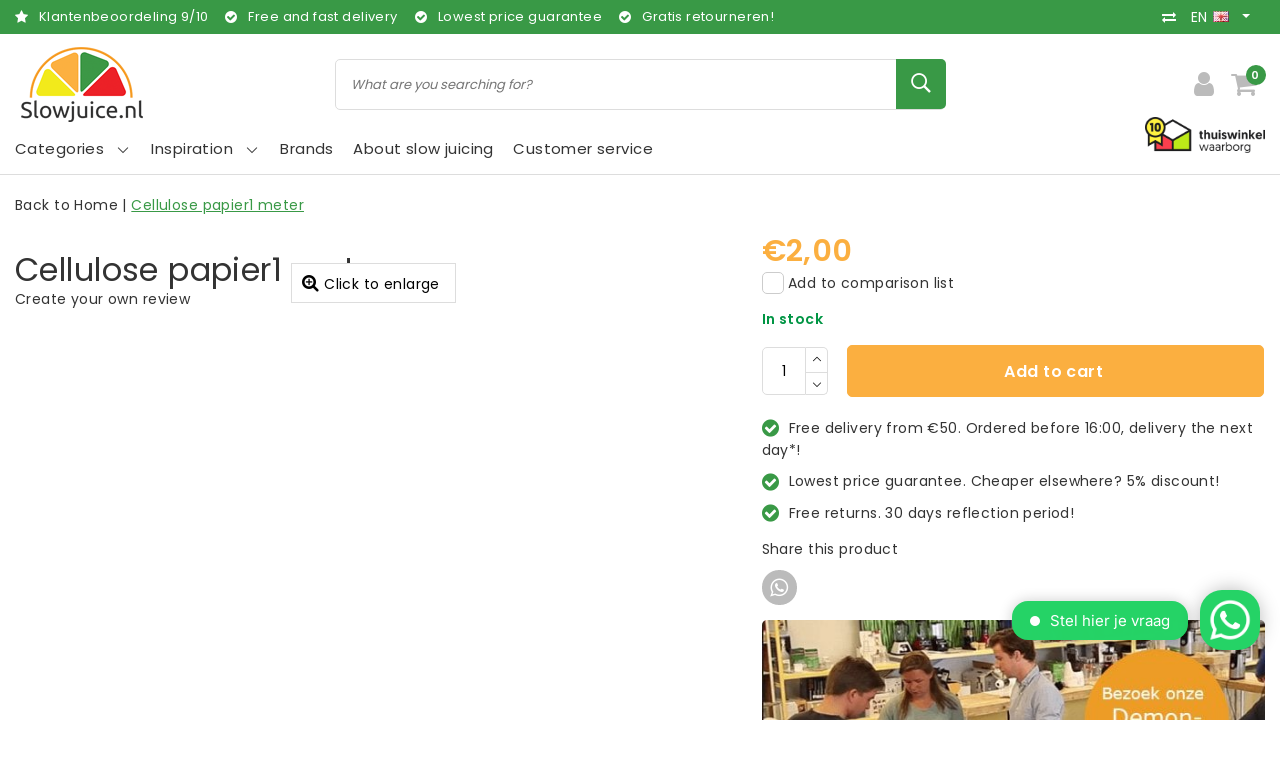

--- FILE ---
content_type: text/html;charset=utf-8
request_url: https://www.slowjuice.nl/en/cellulose-papier1-meter.html
body_size: 20912
content:
<!DOCTYPE html>
<html lang="en">
  <head>
    <!--
		Slowjuice.nl by InStijl Media
    InStijl Media Unity Theme v2.1
    Theme by InStijl Media
    https://www.instijlmedia.nl
    
    If you are interested in our special offers or some customizaton, please contact us at info@instijlmedia.nl.
    -->
        <script>window.dataLayer = window.dataLayer || [];</script>
    <meta charset="utf-8"/>
<!-- [START] 'blocks/head.rain' -->
<!--

  (c) 2008-2026 Lightspeed Netherlands B.V.
  http://www.lightspeedhq.com
  Generated: 21-01-2026 @ 17:35:00

-->
<link rel="canonical" href="https://www.slowjuice.nl/en/cellulose-papier1-meter.html"/>
<link rel="alternate" href="https://www.slowjuice.nl/en/index.rss" type="application/rss+xml" title="New products"/>
<meta name="robots" content="noodp,noydir"/>
<meta name="google-site-verification" content="jAeir_8qxP2kFoZ4CkZBsYKTN_oXAgtiButW__TEYpU"/>
<meta property="og:url" content="https://www.slowjuice.nl/en/cellulose-papier1-meter.html?source=facebook"/>
<meta property="og:site_name" content="Slowjuice.nl"/>
<meta property="og:title" content="Cellulose papier1 meter"/>
<meta property="og:description" content="Buying a slow juicer? Expert in slow juicers, blenders, dehydrators and sprouters."/>
<script src="https://app.dmws.plus/shop-assets/294546/dmws-plus-loader.js?id=0adf04bc26b51e551a570485e25f07a5"></script>
<script>
window.Trengo = window.Trengo || {};
window.Trengo.key = 'ZQbkKilNNNyoVzl';

// define the extra offset
window.Trengo.extraOffsetY = '50px';

(function(d, script, t) {
        script = d.createElement('script');
        script.type = 'text/javascript';
        script.async = true;
        script.src = 'https://static.widget.trengo.eu/embed.js';
        d.getElementsByTagName('head')[0].appendChild(script);
}(document));
</script>
<script src="https://www.eventbrite.com/static/widgets/eb_widgets.js"></script>
<script>
(function(w,d,s,l,i){w[l]=w[l]||[];w[l].push({'gtm.start':
new Date().getTime(),event:'gtm.js'});var f=d.getElementsByTagName(s)[0],
j=d.createElement(s),dl=l!='dataLayer'?'&l='+l:'';j.async=true;j.src=
'https://www.googletagmanager.com/gtm.js?id='+i+dl;f.parentNode.insertBefore(j,f);
})(window,document,'script','dataLayer','GTM-P4QJHWS');

</script>
<script>
/* CRW - Head injection by InStijl Media - generated at: 20-01-2026 18:35:13 */
var ism_rating = "9";
var ism_rating_5 = "4.5";
var ism_ratingcount = "2873";
var ism_ratingpage = "https://www.kiyoh.com/reviews/1047382/slowjuice_nl";
var ism_last_reviews = '[{"review_id":"a0f129a2-fe67-4367-b5c5-800ff7e1d23f","name":"Shura","date":"19-01-2026 09:16","score":10,"review":"De Hurom E50ST is echt een geweldig apparaat! Na 10 jaar een andere slowjuicer te hebben gehad is de E50ST op alle fronten een enorme verbetering.<br\/><br\/>\u2022 makkelijk en stil in gebruik<br\/>\u2022 grote laad opening waar je alles in kan leggen voor je sap<br\/>\u2022 hele droge pulp wat soepel eruit komt<br\/>\u2022 helder sap<br\/>\u2022 weinig pulp wat achterblijft in het persfilter<br\/>\u2022 snel schoon te maken onder de kraan<br\/>\u2022 en met een mooi design kan deze prima op het aanrecht blijven staan.<br\/><br\/>Ik ben er super blij mee!"},{"review_id":"388441cc-4d12-4ee9-9a4e-fc51e992d390","name":"Fred","date":"16-01-2026 09:53","score":10,"review":"Idem"},{"review_id":"438d0848-ad8c-4f6a-88fd-a5e96b97f1ef","name":"Els De Hamers","date":"14-01-2026 11:46","score":10,"review":"ik ben zeer tevreden van de snelle service, de mooie korting en het geschenk.<br\/><br\/>Mss had ik nog graag een overzicht van alle opties die nog mogelijk zijn om bij te kopen bij mijn Slowjuice  ( met een directe link )<br\/>( bvb extra zeef en opzetstuk sapcentrifuge)<br\/>Stuur U mij nog deze door aub?<br\/>Vriendelijke groeten<br\/>Elsy"},{"review_id":"0018c247-5fe3-4d78-8f03-08be62d548c7","name":"N","date":"12-01-2026 15:25","score":10,"review":"Bij de aanschaf van een nieuwe slowjuicer (na vele jaren intensief gebruik toch een keer aan vervanging toe) kreeg ik na mijn wensen te hebben aangegeven, een prima advies. Ik ben hier zeer tevreden over, evenals over de levering van het apparaat. Dit was vlot, goed verpakt en correct bezorgd door dpd. Zeer tevreden."},{"review_id":"07aac8ca-9370-4726-8ace-4024b0b4ad50","name":"Diana","date":"09-01-2026 12:31","score":10,"review":"Love both my Kuving juicers. Also the customer service is great, they respond right away, they are helpful and proactive."},{"review_id":"1c68359b-ab5d-4049-84c6-4ed58fae4dca","name":"Pedro","date":"05-01-2026 09:28","score":10,"review":"Best machine ooit tot nu toe dat ik het gechocht."},{"review_id":"4e5e5f8e-c2e2-47ec-a24e-5a500137bdd7","name":"Apple","date":"05-01-2026 07:48","score":10,"review":"Fijn product, snel geleverd."},{"review_id":"dff40b1e-6de9-4790-9fb4-2469b27fd9af","name":"Rados\u0142aw","date":"29-12-2025 14:49","score":10,"review":"Excellente service. I contacted with seller about missing part after received  my order and they will sent a missed one. Happy to deal with You."},{"review_id":"593b2d15-ef51-464c-8fc1-faa093c7fca7","name":"Marischka","date":"29-12-2025 10:11","score":10,"review":"zeer snelle levering"}]';
var review_system = "<a href=\'https://www.kiyoh.com/reviews/1047382/slowjuice_nl\' target=\'_blank\'>KiyOh</a>";
var shop_name = "Slowjuice.nl";
var starsColor = "#F39200";
var languages = ["/", "/nl/", "/en/", "/de/", "/da/", "/us/", "/es/", "/fr/", "/fc/", "/it/", "/no/", "/pl/"];

/* Inject Rich Snippets */
    (function(){
        var data = {
                "@context": "http://schema.org",
                "@type": "Organization",
                "name" : "Slowjuice.nl",
                "aggregateRating": {
                      "@type": "AggregateRating",
                      "ratingValue" : "9",
                      "bestRating" : "10",
                      "reviewCount" : "2873",
                      "worstRating" : "1"
                }
        };
        var script = document.createElement("script");
        script.type = "application/ld+json";
        script.innerHTML = JSON.stringify(data);
        document.getElementsByTagName("head")[0].appendChild(script);
    })(document);
</script>
<!--[if lt IE 9]>
<script src="https://cdn.webshopapp.com/assets/html5shiv.js?2025-02-20"></script>
<![endif]-->
<!-- [END] 'blocks/head.rain' -->
    <meta http-equiv="X-UA-Compatible" content="IE=Edge">
<title>Cellulose papier1 meter | Slowjuice.nl</title>
<meta name="description" content="Buying a slow juicer? Expert in slow juicers, blenders, dehydrators and sprouters.">
<meta name="keywords" content="Cellulose, papier1, meter, Slowjuicer, Slowjuice, Slowjuice, Sapcentrifuge, Blender, Kiemer, Droogoven, Voedseldroger">
<meta name="HandheldFriendly" content="true">
<meta name="viewport" content="width=device-width, initial-scale=1, viewport-fit=cover">
<meta name="author" content="//www.instijlmedia.nl/">
<meta name="apple-mobile-web-app-capable" content="yes">
<meta name="apple-mobile-web-app-status-bar-style" content="#fff">
<link rel="icon" type="image/x-icon" href="https://cdn.webshopapp.com/shops/294546/themes/174121/v/252429/assets/favicon.ico?20201001105914">
<link rel="apple-touch-icon" href="https://cdn.webshopapp.com/shops/294546/themes/174121/v/252429/assets/favicon.ico?20201001105914">
<meta property="fb:app_id" content="966242223397117"/>
<meta property="og:type" content="website"> 
<meta property="og:description" content="Buying a slow juicer? Expert in slow juicers, blenders, dehydrators and sprouters.">
<meta property="og:image" content="https://cdn.webshopapp.com/shops/294546/themes/174121/v/253408/assets/logo.png?20201001105914">
<link rel="stylesheet" href="https://cdn.webshopapp.com/shops/294546/themes/174121/assets/stylesheet.css?2025121016225220201102121823" />
<link rel="stylesheet" href="https://cdn.webshopapp.com/shops/294546/themes/174121/assets/ism-bootstrap-min.css?2025121016225220201102121823" />
<link rel="stylesheet" href="https://cdn.webshopapp.com/shops/294546/themes/174121/assets/settings.css?2025121016225220201102121823" /> 
<link rel="stylesheet" href="https://cdn.webshopapp.com/shops/294546/themes/174121/assets/productpage.css?2025121016225220201102121823" />
<link rel="stylesheet" href="https://cdn.webshopapp.com/shops/294546/themes/174121/assets/media-queries.css?2025121016225220201102121823" />
<link rel="stylesheet" href="https://cdn.webshopapp.com/shops/294546/themes/174121/assets/custom.css??2025121016225220201102121823" />
<script src="https://cdn.webshopapp.com/assets/jquery-1-9-1.js?2025-02-20"></script>
<script src="https://cdn.webshopapp.com/shops/294546/themes/174121/assets/owl-carousel-min.js?2025121016225220201102121823"></script>
         <script type="application/ld+json">
			{
				"@context": "http://schema.org/",
				"@type": "Organization",
				"url": "https://www.slowjuice.nl/en/",
				"name": "Slowjuice.nl",
				"legalName": "Slowjuice.nl",
				"description": "Buying a slow juicer? Expert in slow juicers, blenders, dehydrators and sprouters.",
				"logo": "https://cdn.webshopapp.com/shops/294546/themes/174121/v/253408/assets/logo.png?20201001105914",
				"image": "https://cdn.webshopapp.com/shops/294546/themes/174121/v/253408/assets/logo.png?20201001105914",
				"contactPoint": {
					"@type": "ContactPoint",
					"contactType": "Customer service",
					"telephone": "035-2063080"
				}
			}
</script>  	    <script>var ism_blog = '0';</script>           </head>
 	<body class="body osx webkit">
        
<script>
var google_tag_params = {
  ecomm_prodid: '108961701',
  ecomm_pagetype: 'product',
  ecomm_totalvalue: 2.00,
};
</script>
<script>
dataLayer.push({google_tag_params: window.google_tag_params});
</script>
              <div id="page" class="page page-">
      <div id="wrapper" class="wrapper">
              	        <div id="resMenu" class="sidenav"> 
  <div class="menu-text">
    <a href="https://www.slowjuice.nl/" title="Slowjuice.nl">
    	<strong>Slowjuice.nl</strong>
    </a>
  </div>
  <div id="resMenuCloser" onclick="$('body, #resMenu, .btn-mobile.menu').removeClass('open');$('#resNav ul ul').removeClass('nav-active');">
    <span class="pe-7s-close"></span>
  </div>
  <div class="clear"></div>
  
    
  <div id="resNav">
    <ul class="categories list-unstyled p-0 m-0">
      <li class="item homepage">
        <a href="https://www.slowjuice.nl/" title="Slowjuice.nl"><strong>Homepage</strong></a>
      </li>
            <li class="item category">
        <a href="https://www.slowjuice.nl/en/slow-juicers/" title="Slow juicers"><span>Slow juicers</span></a>
              </li>
            <li class="item category">
        <a href="https://www.slowjuice.nl/en/dehydrators/" title="Dehydrators"><span>Dehydrators</span></a>
              </li>
            <li class="item category">
        <a href="https://www.slowjuice.nl/en/blenders/" title="Blenders"><span>Blenders</span></a>
              </li>
            <li class="item category">
        <a href="https://www.slowjuice.nl/en/vacuum-blenders/" title="Vacuum blenders"><span>Vacuum blenders</span></a>
              </li>
            <li class="item category">
        <a href="https://www.slowjuice.nl/en/sprouters/" title="Sprouters"><span>Sprouters</span></a>
              </li>
            <li class="item category">
        <a href="https://www.slowjuice.nl/en/sous-vide-slow-cookers/" title="Sous vide &amp; slow cookers"><span>Sous vide &amp; slow cookers</span></a>
              </li>
            <li class="item category">
        <a href="https://www.slowjuice.nl/en/oil-extractors/" title="Oil extractors"><span>Oil extractors</span></a>
              </li>
            <li class="item category">
        <a href="https://www.slowjuice.nl/en/soymilk-machines/" title="Soymilk machines"><span>Soymilk machines</span></a>
              </li>
            <li class="item category">
        <a href="https://www.slowjuice.nl/en/yoghurt-machines/" title="Yoghurt machines"><span>Yoghurt machines</span></a>
              </li>
            <li class="item category">
        <a href="https://www.slowjuice.nl/en/books/" title="Books"><span>Books</span></a>
              </li>
            <li class="item category">
        <a href="https://www.slowjuice.nl/en/lifestyle-products/" title="Lifestyle products"><span>Lifestyle products</span></a>
              </li>
            <li class="item category">
        <a href="https://www.slowjuice.nl/en/sprouts-seeds/" title="Sprouts seeds"><span>Sprouts seeds</span></a>
              </li>
            <li class="item category">
        <a href="https://www.slowjuice.nl/en/industrial-slow-juicers/" title="Industrial slow juicers"><span>Industrial slow juicers</span></a>
              </li>
            <li class="item category">
        <a href="https://www.slowjuice.nl/en/desinfection/" title="Desinfection"><span>Desinfection</span></a>
              </li>
            <li class="item category">
        <a href="https://www.slowjuice.nl/en/grain-mills/" title="Grain mills"><span>Grain mills</span></a>
              </li>
            <li class="item category">
        <a href="https://www.slowjuice.nl/en/parts-accessories/" title="Parts &amp; accessories"><span>Parts &amp; accessories</span></a>
              </li>
            <li class="item category">
        <a href="https://www.slowjuice.nl/en/storage/" title="Storage"><span>Storage</span></a>
              </li>
            <li class="item category">
        <a href="https://www.slowjuice.nl/en/all-products/" title="All products"><span>All products</span></a>
              </li>
            <li class="item category">
        <a href="https://www.slowjuice.nl/en/showroom/" title="Showroom"><span>Showroom</span></a>
              </li>
            <li class="item category">
        <a href="https://www.slowjuice.nl/en/free-delivery/" title="Free delivery"><span>Free delivery</span></a>
              </li>
            <li class="item category">
        <a href="https://www.slowjuice.nl/en/demonstratiedag/" title="Demonstratiedag"><span>Demonstratiedag</span></a>
              </li>
            <li class="item category">
        <a href="" title="Blog" onclick="return false;"><span>Blog</span></a>
                <span class="pe-7s-angle-right"></span>
        <ul class="list-unstyled p-0 m-0">
          <li class="item goback">
        		<a href="" title="Blog" onclick="$(this).closest('ul').removeClass('nav-active');return false;"><i class="pe-7s-angle-left"></i><span class="text">Back to Menu</span></a>
          </li>
          <li class="item">
        		<a href="https://www.slowjuice.nl/en/blog/" title="Blog"><strong>Blog</strong></a>
          </li>
                    <li class="item">
            <a href="https://www.slowjuice.nl/en/blog/gezonde-wortel-drank/" title="Gezonde wortel drank"><span>Gezonde wortel drank</span></a>
                      </li>
                    <li class="item">
            <a href="https://www.slowjuice.nl/en/blog/het-ik-lust-geen-spruitensap/" title="Het (ik-lust-geen) spruitensap"><span>Het (ik-lust-geen) spruitensap</span></a>
                      </li>
                    <li class="item">
            <a href="https://www.slowjuice.nl/en/blog/kiemgroente-salade/" title="Kiemgroente Salade"><span>Kiemgroente Salade</span></a>
                      </li>
                    <li class="item">
            <a href="https://www.slowjuice.nl/en/blog/raw-tortilla-wraps/" title="Raw Tortilla Wraps"><span>Raw Tortilla Wraps</span></a>
                      </li>
                    <li class="item">
            <a href="https://www.slowjuice.nl/en/blog/healthy-bananenbrood/" title=" Healthy Bananenbrood"><span> Healthy Bananenbrood</span></a>
                      </li>
                    <li class="item">
            <a href="https://www.slowjuice.nl/en/blog/pulp-crackers/" title="Pulp Crackers"><span>Pulp Crackers</span></a>
                      </li>
                    <li class="item">
            <a href="https://www.slowjuice.nl/en/blog/pulp-omelet/" title="Pulp Omelet"><span>Pulp Omelet</span></a>
                      </li>
                    <li class="item">
            <a href="https://www.slowjuice.nl/en/blog/veggie-burger/" title="Veggie Burger"><span>Veggie Burger</span></a>
                      </li>
                    <li class="item">
            <a href="https://www.slowjuice.nl/en/blog/carrotcake-muffins/" title="Carrotcake Muffins"><span>Carrotcake Muffins</span></a>
                      </li>
                    <li class="item">
            <a href="https://www.slowjuice.nl/en/blog/oranje-kracht-slowjuice/" title="Oranje Kracht Slowjuice"><span>Oranje Kracht Slowjuice</span></a>
                      </li>
                    <li class="item">
            <a href="https://www.slowjuice.nl/en/blog/tropical-day-slowjuice-recept/" title="Tropical Day Slowjuice Recept"><span>Tropical Day Slowjuice Recept</span></a>
                      </li>
                    <li class="item">
            <a href="https://www.slowjuice.nl/en/blog/aardbeien-peer-slowjuice-sap/" title="Aardbeien &amp; Peer Slowjuice Sap"><span>Aardbeien &amp; Peer Slowjuice Sap</span></a>
                      </li>
                    <li class="item">
            <a href="https://www.slowjuice.nl/en/blog/vitamine-c-sap/" title=" Vitamine C Sap"><span> Vitamine C Sap</span></a>
                      </li>
                    <li class="item">
            <a href="https://www.slowjuice.nl/en/blog/bloody-mary-juice/" title=" Bloody Mary juice"><span> Bloody Mary juice</span></a>
                      </li>
                    <li class="item">
            <a href="https://www.slowjuice.nl/en/blog/mimosa/" title="Mimosa"><span>Mimosa</span></a>
                      </li>
                    <li class="item">
            <a href="https://www.slowjuice.nl/en/blog/hazelnootmelk-met-kaneel/" title="Hazelnootmelk met Kaneel"><span>Hazelnootmelk met Kaneel</span></a>
                      </li>
                    <li class="item">
            <a href="https://www.slowjuice.nl/en/blog/japanse-carpaccio-met-alfalfa/" title=" Japanse carpaccio met alfalfa"><span> Japanse carpaccio met alfalfa</span></a>
                      </li>
                    <li class="item">
            <a href="https://www.slowjuice.nl/en/blog/wat-is-souping/" title="Wat is Souping?"><span>Wat is Souping?</span></a>
                      </li>
                    <li class="item">
            <a href="https://www.slowjuice.nl/en/blog/green-monster-juice/" title="Green Monster Juice"><span>Green Monster Juice</span></a>
                      </li>
                    <li class="item">
            <a href="https://www.slowjuice.nl/en/blog/gember-shots-maken-met-de-byzoo-slowjuicer/" title="Gember shots maken met de Byzoo slowjuicer"><span>Gember shots maken met de Byzoo slowjuicer</span></a>
                      </li>
                    <li class="item">
            <a href="https://www.slowjuice.nl/en/blog/smoothies-voor-een-weerstand-boost/" title="Smoothies voor een weerstand boost"><span>Smoothies voor een weerstand boost</span></a>
                      </li>
                    <li class="item">
            <a href="https://www.slowjuice.nl/en/blog/zonnestraaltje-op-blue-monday/" title="Zonnestraaltje op Blue Monday"><span>Zonnestraaltje op Blue Monday</span></a>
                      </li>
                    <li class="item">
            <a href="https://www.slowjuice.nl/en/blog/fresh-and-green/" title="Fresh and green"><span>Fresh and green</span></a>
                      </li>
                    <li class="item">
            <a href="https://www.slowjuice.nl/en/blog/verschil-blender-slowjuicer/" title="Verschil blender &amp; slowjuicer"><span>Verschil blender &amp; slowjuicer</span></a>
                      </li>
                    <li class="item">
            <a href="https://www.slowjuice.nl/en/blog/hurom-hh-tot-versapers/" title="Hurom HH tot Versapers"><span>Hurom HH tot Versapers</span></a>
                      </li>
                    <li class="item">
            <a href="https://www.slowjuice.nl/en/blog/vivian-reijs-gebruikt-de-hurom-hf/" title="Vivian Reijs Gebruikt de Hurom HF"><span>Vivian Reijs Gebruikt de Hurom HF</span></a>
                      </li>
                    <li class="item">
            <a href="https://www.slowjuice.nl/en/blog/courgette-lijnzaad-crackers-uit-de-droogoven/" title="Courgette Lijnzaad Crackers uit de droogoven"><span>Courgette Lijnzaad Crackers uit de droogoven</span></a>
                      </li>
                    <li class="item">
            <a href="https://www.slowjuice.nl/en/blog/tropische-lentetuin-sap-in-de-slowjuicer/" title="Tropische lentetuin sap in de slowjuicer"><span>Tropische lentetuin sap in de slowjuicer</span></a>
                      </li>
                    <li class="item">
            <a href="https://www.slowjuice.nl/en/blog/bananen-notenmelk/" title="Bananen Notenmelk"><span>Bananen Notenmelk</span></a>
                      </li>
                    <li class="item">
            <a href="https://www.slowjuice.nl/en/blog/lets-spring-slowjuice/" title="Let&#039;s Spring Slowjuice"><span>Let&#039;s Spring Slowjuice</span></a>
                      </li>
                    <li class="item">
            <a href="https://www.slowjuice.nl/en/blog/koreaanse-sojaspruit-soep/" title="Koreaanse Sojaspruit Soep"><span>Koreaanse Sojaspruit Soep</span></a>
                      </li>
                  </ul>
              </li>
            <li class="item category">
        <a href="https://www.slowjuice.nl/en/black-friday/" title="Black Friday!"><span>Black Friday!</span></a>
              </li>
            <li class="item category">
        <a href="https://www.slowjuice.nl/en/" title=""><span></span></a>
              </li>
          </ul>
    <ul class="list-unstyled p-0 m-0">
            <li class="item">
        <a href="https://www.slowjuice.nl/en/brands/" title="Brands" class="itemlink">
          Brands
        </a>
      </li>
            <li class="item">
        <a href="https://www.slowjuice.nl/en/inspiration/slowjuicers/what-does-slow-juicing-actually-mean/" title="About slow juicing" class="itemlink">
          About slow juicing
        </a>
      </li>
                         <li class="item">
        <a href="https://www.slowjuice.nl/en/brands/" title="Brands" onclick="return false;"><span>Brands</span></a>
                <span class="pe-7s-angle-right"></span>
        <ul class="submenu no-subs list-unstyled p-0 m-0">
          <li class="item goback">
        		<a href="" title="Brands" onclick="$(this).closest('ul').removeClass('nav-active');return false;"><i class="pe-7s-angle-left"></i><span>Back to Menu</span></a>
          </li>
          <li class="item">
        		<a href="https://www.slowjuice.nl/en/brands/" title="Brands"><strong>Brands</strong></a>
          </li>
                    <li class="item">
            <a href="https://www.slowjuice.nl/en/brands/angel-juicer/" title="Angel Juicer">Angel Juicer</a>
          </li>
                    <li class="item">
            <a href="https://www.slowjuice.nl/en/brands/byzoo/" title="Byzoo">Byzoo</a>
          </li>
                    <li class="item">
            <a href="https://www.slowjuice.nl/en/brands/germline/" title="Germ&#039;line">Germ&#039;line</a>
          </li>
                    <li class="item">
            <a href="https://www.slowjuice.nl/en/brands/greenstar/" title="Greenstar">Greenstar</a>
          </li>
                    <li class="item">
            <a href="https://www.slowjuice.nl/en/brands/hendi/" title="Hendi">Hendi</a>
          </li>
                    <li class="item">
            <a href="https://www.slowjuice.nl/en/brands/hurom/" title="Hurom">Hurom</a>
          </li>
                    <li class="item">
            <a href="https://www.slowjuice.nl/en/brands/kuvings/" title="Kuvings">Kuvings</a>
          </li>
                    <li class="item">
            <a href="https://www.slowjuice.nl/en/brands/ninja/" title="Ninja">Ninja</a>
          </li>
                    <li class="item">
            <a href="https://www.slowjuice.nl/en/brands/omega/" title="Omega">Omega</a>
          </li>
                    <li class="item">
            <a href="https://www.slowjuice.nl/en/brands/personal-blender/" title="Personal Blender">Personal Blender</a>
          </li>
                  </ul>
              </li>
                           <li class="item blog">
          <a href="https://www.slowjuice.nl/en/inspiration/" title="Inspiration" onclick="return false;" class=""><span>Inspiration</span></a>
           <span class="pe-7s-angle-right"></span>
           <ul class="subnav-col list-unstyled m-0">
            <li class="item goback">
              <a href="" title="Inspiration" onclick="$(this).closest('ul').removeClass('nav-active');return false;"><i class="pe-7s-angle-left"></i><span>Back to Menu</span></a>
            </li>
             <li class="item">
              <a href="https://www.slowjuice.nl/en/inspiration/" title="Inspiration"><strong>Inspiration</strong></a>
            </li>
                        <li class="subitem">
              <a href="https://www.slowjuice.nl/en/inspiration/slowjuicers/" title="Slowjuicers">
              <span>Slowjuicers</span></a>
            </li>
                        <li class="subitem">
              <a href="https://www.slowjuice.nl/en/inspiration/voedsel-drogen-hoe-werkt-het/" title="Voedsel drogen. Hoe werkt het?">
              <span>Voedsel drogen. Hoe werkt het?</span></a>
            </li>
                        <li class="subitem">
              <a href="https://www.slowjuice.nl/en/inspiration/vacuuem-blenden-alles-over-de-nieuwste-manier-van/" title="Vacuüm blenden. Alles over de nieuwste manier van blenden.">
              <span>Vacuüm blenden. Alles over de nieuwste manier van blenden.</span></a>
            </li>
                        <li class="subitem">
              <a href="https://www.slowjuice.nl/en/inspiration/sous-vide-alles-over-de-franse-kooktechniek-die-u/" title="Sous vide. Alles over de Franse kooktechniek die u laat koken als een chef.">
              <span>Sous vide. Alles over de Franse kooktechniek die u laat koken als een chef.</span></a>
            </li>
                        <li class="subitem">
              <a href="https://www.slowjuice.nl/en/inspiration/wheatgrass-what-is-it-exactly/" title="Wheatgrass. What is it exactly?">
              <span>Wheatgrass. What is it exactly?</span></a>
            </li>
                        <li class="subitem">
              <a href="https://www.slowjuice.nl/en/inspiration/kiemen-het-kweken-van-verse-kiemen-vol-vitamine-mi/" title="Kiemen. Het kweken van verse kiemen vol vitamine, mineralen en bouwstoffen.">
              <span>Kiemen. Het kweken van verse kiemen vol vitamine, mineralen en bouwstoffen.</span></a>
            </li>
                        <li class="subitem">
              <a href="https://www.slowjuice.nl/en/inspiration/vegetables-and-fruit-what-are-the-benefits-and-wha/" title="Vegetables and fruit. What are the benefits and what can it help with?">
              <span>Vegetables and fruit. What are the benefits and what can it help with?</span></a>
            </li>
                        <li class="subitem">
              <a href="https://www.slowjuice.nl/en/inspiration/pressing-oil-how-does-it-work/" title="Pressing oil. How does it work?">
              <span>Pressing oil. How does it work?</span></a>
            </li>
                        <li class="subitem">
              <a href="https://www.slowjuice.nl/en/inspiration/healthy-yogurt-all-information-about-healthy-yogur/" title="Healthy Yogurt. All information about healthy yogurt.">
              <span>Healthy Yogurt. All information about healthy yogurt.</span></a>
            </li>
                      </ul>
        </li>
                    <li class="item service">
          <a href="https://www.slowjuice.nl/en/service/" title="Service" class=""><span>Customer service</span></a>
      </li>
    </ul>
    <ul class="list-unstyled p-0 m-0">
          <li class="item lang">
               <a href="" onclick="return false;" title="English" class="language language-en" >
   	<span><span class="flag"></span> / 	EUR</span>   </a>
    	<span class="pe-7s-angle-right"></span>
           <ul class="subnav-col list-unstyled p-0 m-0">
                        <li class="item goback">
            <a href="" title="English" onclick="$(this).closest('ul').slideUp('fast');return false;"><i class="pe-7s-angle-left"></i><span>Back to Menu</span></a>
          </li>
          <li class="item lang">
            <a href="https://www.slowjuice.nl/en/go/product/108961701" title="English" class="language language-en"><strong>Language</strong></a>
          </li>
                          <li class="lang">
           <a href="https://www.slowjuice.nl/nl/go/product/108961701" title="Nederlands" class="language language-nl">
             Nederlands             <span class="flag"></span>
           </a>
        </li>
              <li class="lang">
           <a href="https://www.slowjuice.nl/en/go/product/108961701" title="English" class="language language-en">
             <strong>English</strong>             <span class="flag"></span>
           </a>
        </li>
                 <li class="curr">
        <a href="" onclick="return false;" title="" id="currencyDropdown" class="currency currency-">
          <strong>Currency</strong>
        </a>
     	</li>
     	      <li class="curr">
         <a href="https://www.slowjuice.nl/en/session/currency/eur/" title="eur" class="curr curr-EUR">
         	<strong>€ - EUR</strong>         </a>
      </li>
              </ul>
</li>      <li class="item account">
         <a href="https://www.slowjuice.nl/en/account/" title="Login">
          <span>Login</span></a>
      </li>
      <li class="item compare"><a href="https://www.slowjuice.nl/en/compare/" title="Compare"><span>Compare products</span></a></li>
            <li class="item cart">
         <a href="https://www.slowjuice.nl/en/cart/" title="Cart"><span>Cart</span>
        </a>
      </li>
    </ul>
  </div>
</div><div id="resCart" class="sidenav ism-cart-menu">
   <div class="cart-title">
        Cart
        <div id="resCartCloser" onclick="$('body, #resCart, .btn-mobile.cart').removeClass('open');">
          <span class="pe-7s-close"></span>
        </div>
     </div>
   <div class="sidenav-products">
           <div class="cart-products empty-cart">
         <div class="cart-content">You have no items in your shopping cart</div>
      </div>
            <div class="cart-footer cart-total">
        <div class="free-shipping">
                        <div class="alert alert-primary mb-2">
          <span>Spend €50,00 for free shipping</span>
        </div>
                        </div>
         <table class="total">
                        <tr>
               <td><strong>Total</strong></td>
               <td class="totaltotal">€0,00</td>
            </tr>
         </table>
         <a class="btn btn-primary btn-lg btn-block mt-2" href="https://www.slowjuice.nl/en/cart/"><i class="ion ion-ios-cart"></i>Checkout</a>
      </div>
   </div>
</div><div id="resLogin" class="ism-account-menu sidenav">
   <div class="sidenav-container">
     <div class="sidenav-title-box">
       <h3>My account</h3>
       <div id="resLoginCloser" onclick="$('body, #resLogin, .btn-mobile.account, .btn-mobile.wishlist').removeClass('open');">
          <span class="pe-7s-close"></span>
        </div>
       <div class="dropdown-divider"></div>
     </div>
			     	<form method="post" id="ism-loginForm" action="https://www.slowjuice.nl/en/account/loginPost/?return=https%3A%2F%2Fwww.slowjuice.nl%2Fen%2Fcellulose-papier1-meter.html">
            <input type="hidden" name="key" value="4c8a41625f99981a678f5b2a325aa06c" />
            <input type="hidden" name="type" value="login" />
            <div class="form-group">
               <label for="ismLoginEmail">Email address</label>
               <input type="email" name="email" class="form-control" id="ismLoginEmail" placeholder="Name" autocomplete='email' required>
            </div>
            <div class="form-group mb-0">
               <label for="ismLoginPassword">Password</label>
               <input type="password" name="password" class="form-control" id="ismLoginPassword" placeholder="Password" autocomplete='current-password' required>
            </div>
           <a class="link pb-3 float-right" href="https://www.slowjuice.nl/en/account/password/"><small>Forgot your password?</small></a>
            <button type="submit" class="btn btn-primary no-effect btn-block">Sign in</button>
     		</form>
     		<div class="sidenav-title-box pt-3">
           <h3>New customer?</h3>
           <div class="dropdown-divider"></div>
         </div>
     	<div class="sidenav-content">
     		<ul class="list-checks list-unstyled p-0 m-0 mb-2">
          <li><i class="fa fa-check-circle-o"></i>Return your products at all time</li>
          <li><i class="fa fa-check-circle-o"></i>Make your shop experience better and faster</li>
          <li><i class="fa fa-check-circle-o"></i>Save your cart and save products to your wishlist</li>
        </ul>
     	</div>
      <a  class="btn btn-primary btn-block" href="https://www.slowjuice.nl/en/account/register/">Register</a>
             </div>
</div><div id="modalNewsletter" class="modal fade" tabindex="-1" role="dialog" data-title="newsletter">
  <div class="modal-dialog modal-lg" role="document">
  	<div class="modal-content">
      <button type="button" class="close" data-dismiss="modal" aria-label="Close">
          <span aria-hidden="true">×</span>
        </button>
        <form id="formNewsletter" action="https://www.slowjuice.nl/en/account/newsletter/" method="post" class="popup-a popup-newsletter">
                    <div class="news-image">
            <img src="https://cdn.webshopapp.com/shops/294546/themes/174121/v/252394/assets/newsletter.jpg?20201001105914" alt="Newsletter" class="img-responsive">
          </div>
                    <div class="news-details">
            <div class="news-header">
              <b><h3>Newsletter</h3></b>
              <p>Stay up to date with the latest offers and sign up for the monthly digital newsletter.</p>
            </div>
            <div class="news-content">
              <input type="hidden" name="key" value="4c8a41625f99981a678f5b2a325aa06c" />
              <label for="formNewsletterEmail">Email address</label>
              <input type="text" name="email" id="formNewsletterEmail" class="form-control mb-2" placeholder="Email address"/>
            </div>
            <button type="submit" class="btn btn-primary btn-block mt-2">Subscribe</button>
          </div>
        </form>
    </div>
  </div>
</div>        <div class="content">
        	<div class="overlay-bg"></div>
                    	<header id="header" class="header header-pages">
  <div id="topnav">
  <div class="container-fluid">
    <div class="row">
      <div class="col-xl-10 col-12 text-left">
        <div class="usp">
  <div class="list-usp">
    <div class="no-carousel">         <div class="item-usp align-top">
      <a href="" title="" class="ism_link" data-ism-rating="ratingpage" target="_blank"> 
        <i class="fa fa-star" aria-hidden="true"></i>
        <div class="item-details">
          <span>Klantenbeoordeling <span data-ism-rating="rating">0.0</span>/<span class="best-score">10</span></span>
           
        </div>
      </a>
    </div>
                            <div class="item-usp align-top">
      <a href="https://www.slowjuice.nl/en/service/shipping-returns/" title="Free and fast delivery">      <i class="fa fa-check-circle"></i>
      <div class="item-details">
        <span>Free and fast delivery</span> 
              </div>
      </a>    </div>
        <div class="item-usp align-top">
      <a href="https://www.slowjuice.nl/en/service/laagsteprijs-garantie/" title="Lowest price guarantee">      <i class="fa fa-check-circle"></i>
      <div class="item-details">
        <span>Lowest price guarantee</span> 
              </div>
      </a>    </div>
        <div class="item-usp align-top">
      <a href="https://www.slowjuice.nl/en/service/disclaimer/" title="Gratis retourneren!">      <i class="fa fa-check-circle"></i>
      <div class="item-details">
        <span>Gratis retourneren!</span> 
              </div>
      </a>    </div>
        </div>
  </div>
</div>
<div class="clearfix"></div>
      </div>
      <div id="global" class="col-xl-2 col-12 d-xl-block d-lg-none text-right">
                <div class="compare">
          <ul class="list-unstyled p-0 m-0">
        		<li class="compare-item"><a href="https://www.slowjuice.nl/en/compare/" title="Compare"><i class="fa fa-exchange" aria-hidden="true"></i></a></li>
          </ul>
        </div>
        				        <div class="languages dropdown ism-dropdown">
                    <ul class="list-unstyled p-0 m-0">
                <li class="item lang">
               <a href="" onclick="return false;" title="English" class="dropdown-toggle language language-en" data-toggle="dropdown" aria-haspopup="true" aria-expanded="false">
   	<strong>en</strong><span class="flag"></span>   </a>
           <ul class="dropdown-menu list-unstyled p-0 m-0">
                    <li class="lang">
           <a href="https://www.slowjuice.nl/nl/go/product/108961701" title="Nederlands" class="dropdown-item language language-nl">
             Nederlands             <span class="flag"></span>
           </a>
        </li>
              <li class="lang">
           <a href="https://www.slowjuice.nl/en/go/product/108961701" title="English" class="dropdown-item language language-en">
             English             <span class="flag"></span>
           </a>
        </li>
              </ul>
</li>          </ul>
        </div>
                      </div>
    </div>   
  </div>
</div>  <div class="header-sticky">
    <div class="header-nav">
      <div class="container-fluid">
          <div class="header-inner">
             <div class="row">
              	<div class="d-xl-none d-lg-inline-block col-md-4 col-2">
              		<div id="resNavOpener" onclick="$('#wrapper').toggleClass('open');return false;" data-trigger="menu" data-target="#resMenu">
                    <div class="menu-icon">
                      <div class="buttonContainer">
                        <div class="miniBar"></div>
                        <div class="miniBar middle"></div>
                        <div class="miniBar"></div>
                      </div>
                      <span class="menu-text">Menu</span>
                    </div>
                	</div>
               	</div>
                <div id="logo" class="col-xl-3 col-md-4 col-8">
                   <div class="logo">
                     <div class="logo-inner">
                       <div class="logo-menu main-item">
                          <div class="menu-icon">
                            <div class="buttonContainer">
                              <div class="miniBar"></div>
                              <div class="miniBar middle"></div>
                              <div class="miniBar"></div>
                            </div>
                            <span class="menu-text">Menu</span>
                          </div>
                         <div class="navigation no-subs">
   <ul class="list-unstyled p-0 m-0">
                        <li class="item no-subs no-subsub">
         <a href="https://www.slowjuice.nl/en/slow-juicers/" title="Slow juicers"><span>Slow juicers</span></a>
               </li>
                        <li class="item no-subs no-subsub">
         <a href="https://www.slowjuice.nl/en/dehydrators/" title="Dehydrators"><span>Dehydrators</span></a>
               </li>
                        <li class="item no-subs no-subsub">
         <a href="https://www.slowjuice.nl/en/blenders/" title="Blenders"><span>Blenders</span></a>
               </li>
                        <li class="item no-subs no-subsub">
         <a href="https://www.slowjuice.nl/en/vacuum-blenders/" title="Vacuum blenders"><span>Vacuum blenders</span></a>
               </li>
                        <li class="item no-subs no-subsub">
         <a href="https://www.slowjuice.nl/en/sprouters/" title="Sprouters"><span>Sprouters</span></a>
               </li>
                        <li class="item no-subs no-subsub">
         <a href="https://www.slowjuice.nl/en/sous-vide-slow-cookers/" title="Sous vide &amp; slow cookers"><span>Sous vide &amp; slow cookers</span></a>
               </li>
                        <li class="item no-subs no-subsub">
         <a href="https://www.slowjuice.nl/en/oil-extractors/" title="Oil extractors"><span>Oil extractors</span></a>
               </li>
                  <li class="item">
         <a href="https://www.slowjuice.nl/en/catalog/" title="All categories" class="itemlink">
         <span class="title italic">All categories</span>
         </a>
      </li>
         </ul>
</div>                       </div>
                        <a href="https://www.slowjuice.nl/en/" title="Slowjuice.nl">
                                                <img src="https://cdn.webshopapp.com/shops/294546/themes/174121/v/253408/assets/logo.png?20201001105914" alt="logo" />
                                                </a>
                     </div>
                   </div>
               </div>
               <div id="search" class="col-lg-6 d-none d-xl-block">
                  
<div class="live-catsearch">
   <div class="searchnav hallmark">
      <form action="https://www.slowjuice.nl/en/search/" method="get" id="formSearch">
        <div class="title-box text-center">What are you searching for?</div>
        <div class="search-inner-bar">
          <i class="pe-7s-angle-left" onclick="" title="Search"></i>
           <input type="search" name="q" autocomplete="off" value="" placeholder="What are you searching for?" />
          <i class="pe-7s-search" onclick="$('#formSearch').submit();" title="Search"></i>
           <div class="autocomplete">
                            <div class="products products-livesearch clearfix"></div>
              <div class="notfound">No products found...</div>
           </div>
        </div>
      </form>
           <div class="hallmark-sticky">
        <a href="https://www.thuiswinkel.org/leden/slowjuice.nl/certificaat" title="hallmark" target="_blank">          <img src="https://cdn.webshopapp.com/shops/294546/themes/174121/v/1849903/assets/hallmark.png?20231121163252" alt="" class="img-responsive" />
        </a>      </div>
        </div>
</div>               </div>
               <div id="globals" class="col-xl-3 col-md-4 col-2">
                   <div id="cart" class="">
                     <div class="cart-inner">
                                            <div class="link account">
                         <a href="" title="Login" data-trigger="account" data-target="#resLogin">
                           <div class="login cart-icon">
                             <i class="fa fa-user"></i>
                           </div>
                           <span class="menu-text">Login</span>
                        </a>
                      </div>
                                          <div class="link mobile-link cart-vertical cartlist">
                         <a href="" title="Cart" data-trigger="cart" data-target="#resCart">
                            <div class="cart-icon">
                               <i class="fa fa-shopping-cart"></i>
                               <div class="cart-count"><span>0</span></div>
                            </div>
                           <span class="menu-text">Cart</span>
                         </a>
                      </div>
                     </div>
                   </div>
                </div>
             </div>
          </div>
        </div>
      </div>
    	    		<nav id="navigation" class="d-xl-block d-none">
  <div class="container-fluid position-relative">
    <div class="mainnav">
                  <div class="main-item subs">
        <a href="https://www.slowjuice.nl/en/catalog/" title="Categories">
          <span>Categories</span>
          <i class="pe-7s-angle-down"></i>
        </a>
        
                
        <div class="navigation no-subs">
          <ul class="list-unstyled p-0 m-0">
                                                <li class="item no-subs no-subsub">
              <a href="https://www.slowjuice.nl/en/slow-juicers/" title="Slow juicers"><span>Slow juicers</span></a>
                          </li>
                                                <li class="item no-subs no-subsub">
              <a href="https://www.slowjuice.nl/en/dehydrators/" title="Dehydrators"><span>Dehydrators</span></a>
                          </li>
                                                <li class="item no-subs no-subsub">
              <a href="https://www.slowjuice.nl/en/blenders/" title="Blenders"><span>Blenders</span></a>
                          </li>
                                                <li class="item no-subs no-subsub">
              <a href="https://www.slowjuice.nl/en/vacuum-blenders/" title="Vacuum blenders"><span>Vacuum blenders</span></a>
                          </li>
                                                <li class="item no-subs no-subsub">
              <a href="https://www.slowjuice.nl/en/sprouters/" title="Sprouters"><span>Sprouters</span></a>
                          </li>
                                                <li class="item no-subs no-subsub">
              <a href="https://www.slowjuice.nl/en/sous-vide-slow-cookers/" title="Sous vide &amp; slow cookers"><span>Sous vide &amp; slow cookers</span></a>
                          </li>
                                                <li class="item no-subs no-subsub">
              <a href="https://www.slowjuice.nl/en/oil-extractors/" title="Oil extractors"><span>Oil extractors</span></a>
                          </li>
                                                <li class="item no-subs no-subsub">
              <a href="https://www.slowjuice.nl/en/soymilk-machines/" title="Soymilk machines"><span>Soymilk machines</span></a>
                          </li>
                                                <li class="item no-subs no-subsub">
              <a href="https://www.slowjuice.nl/en/yoghurt-machines/" title="Yoghurt machines"><span>Yoghurt machines</span></a>
                          </li>
                                                <li class="item no-subs no-subsub">
              <a href="https://www.slowjuice.nl/en/books/" title="Books"><span>Books</span></a>
                          </li>
                                    <li class="item">
              <a href="https://www.slowjuice.nl/en/catalog/" title="All categories" class="itemlink">
                <span class="title italic">All categories</span>
              </a>
            </li>
                      </ul>
        </div>
      </div>
      
            <div class="main-item subs blog">
        <a href="https://www.slowjuice.nl/en/inspiration/" title="Inspiration" class="">
          <span>Inspiration</span>
          <i class="pe-7s-angle-down"></i>
        </a>
                <div class="subnav">
            <ul class="subnav-col list-unstyled m-0">
                          <li class="subitem">
              	<a href="https://www.slowjuice.nl/en/inspiration/slowjuicers/" title="Slowjuicers">
                <div class="category-image">
                  <img src="https://cdn.webshopapp.com/shops/294546/files/331303351/200x115x2/slowjuicers.jpg" alt="Slowjuicers" />
                </div>
                <strong>Slowjuicers</strong></a>
              </li>
                          <li class="subitem">
              	<a href="https://www.slowjuice.nl/en/inspiration/voedsel-drogen-hoe-werkt-het/" title="Voedsel drogen. Hoe werkt het?">
                <div class="category-image">
                  <img src="https://cdn.webshopapp.com/shops/294546/files/333966834/200x115x2/voedsel-drogen-hoe-werkt-het.jpg" alt="Voedsel drogen. Hoe werkt het?" />
                </div>
                <strong>Voedsel drogen. Hoe werkt het?</strong></a>
              </li>
                          <li class="subitem">
              	<a href="https://www.slowjuice.nl/en/inspiration/vacuuem-blenden-alles-over-de-nieuwste-manier-van/" title="Vacuüm blenden. Alles over de nieuwste manier van blenden.">
                <div class="category-image">
                  <img src="https://cdn.webshopapp.com/shops/294546/files/318653643/200x115x2/vacuuem-blenden-alles-over-de-nieuwste-manier-van.jpg" alt="Vacuüm blenden. Alles over de nieuwste manier van blenden." />
                </div>
                <strong>Vacuüm blenden. Alles over de nieuwste manier van blenden.</strong></a>
              </li>
                          <li class="subitem">
              	<a href="https://www.slowjuice.nl/en/inspiration/sous-vide-alles-over-de-franse-kooktechniek-die-u/" title="Sous vide. Alles over de Franse kooktechniek die u laat koken als een chef.">
                <div class="category-image">
                  <img src="https://cdn.webshopapp.com/shops/294546/files/318640265/200x115x2/sous-vide-alles-over-de-franse-kooktechniek-die-u.jpg" alt="Sous vide. Alles over de Franse kooktechniek die u laat koken als een chef." />
                </div>
                <strong>Sous vide. Alles over de Franse kooktechniek die u laat koken als een chef.</strong></a>
              </li>
                        <li class="btn btn-link no-effect clearfix">
              <a href="https://www.slowjuice.nl/en/inspiration/" title="Inspiration" class="btn btn-normal no-effect"><span class="title">View all Inspiration</span><i class="pe-7s-angle-right"></i></a>
          	</li>
          </ul>
          <div class="menu-close">
            <a href="" title="" onclick="$('.subnav').addClass('no-hover');return false;">
              <i class="pe-7s-close"></i>
            </a>
          </div>
        </div>
              </div>
            
      
                  <div class="main-item">
        <a href="https://www.slowjuice.nl/en/brands/" title="Brands">
          <span>Brands</span>
        </a>
      </div>
                        <div class="main-item">
        <a href="https://www.slowjuice.nl/en/inspiration/slowjuicers/what-does-slow-juicing-actually-mean/" title="About slow juicing">
          <span>About slow juicing</span>
        </a>
      </div>
                        <div class="main-item">
        <a href="https://www.slowjuice.nl/en/service/" title="">
        	<span>Customer service</span>
        </a>
      </div>
      <div class="mainright">
                  <div class="hallmark">
            <a href="https://www.thuiswinkel.org/leden/slowjuice.nl/certificaat" title="hallmark" target="_blank">              <img src="https://cdn.webshopapp.com/shops/294546/themes/174121/v/1849903/assets/hallmark.png?20231121163252" alt="" />
            </a>        </div>
              </div>
    </div>
  </div>
</nav>    	  	</div>
</header>
<div class="clearfix"></div>                    <main id="main" class="page">
                        <div itemscope itemtype="https://schema.org/Product">
  <meta itemprop="name" content="Cellulose papier1 meter">
  <meta itemprop="url" content="https://www.slowjuice.nl/en/cellulose-papier1-meter.html">
        
    <meta itemprop="mpn" content="0" />  <meta itemprop="sku" content="CELL" />  <div itemprop="offers" itemscope itemtype="https://schema.org/Offer">
    <meta itemprop="url" content="https://www.slowjuice.nl/en/cellulose-papier1-meter.html">
    <meta itemprop="priceValidUntil" content='2027-01-21'>
    <meta itemprop="priceCurrency" content="EUR">
    <meta itemprop="price" content="2.00" />
    <meta itemprop="itemCondition" itemtype="https://schema.org/OfferItemCondition" content="https://schema.org/NewCondition"/>
   	    <meta itemprop="availability" content="http://schema.org/InStock"/>
    <meta itemprop="inventoryLevel" content="2" />
      </div>
  </div>

<div id="product">
  <div class="product-dropdown">
    <div class="container-fluid">
      <div class="product-dropdown-wrap row">
        <div class="product-dropdown-info col-md-9 col-10">
          <div class="product-dropdown-thumb">
          	<img src="https://cdn.webshopapp.com/assets/blank.gif?2025-02-20" alt="Cellulose papier1 meter" class="product-thumbnail" />
        	</div>
          <div class="product-details">
            <strong class="product-title" itemprop="name" content="Cellulose papier1 meter">Cellulose papier1 meter</strong>
            <div class="price">
                                <strong class="price-new">€2,00</strong>
                             </div>
          </div>
        </div>
        <div class="product-dropdown-cart col-md-3 col-2">
          <a href="javascript:;" onclick="$('#product_configure_form').submit();" class="btn btn-primary btn-shoppingcart no-effect" title="Add to cart">
            <span class="text">Add to cart</span>
            <span class="icon"><i class="fa fa-shopping-cart"></i></span>
          </a>
        </div>
      </div>
    </div>
  </div>
  <div class="productpage">
        <div class="page-head product">
      <div class="container-fluid">
      <div class="row">
        <div class="col-12 clearfix text-left">
          <div class="breadcrumbs">
                        <a href="https://www.slowjuice.nl/en/" title=""><span>Back to Home</span></a> |
                                   	<a href="https://www.slowjuice.nl/en/cellulose-papier1-meter.html" class="crumb active last" title="Cellulose papier1 meter">Cellulose papier1 meter</a>
                      </div>
        </div>
        <div class="page-title col-lg-7 col-sd-12">
          <div class="product-title-box">
            <div class="ismProducttitleSelect">
              <i class="fa fa-times"></i>
              <h3>Cheaper somewhere else?</h3>
              <p>Let us know! Receive an extra 5% discount on your order!</p>
              <span><i class="fa fa-phone"></i>035-2063080</span>
              <span><i class="fa fa-envelope"></i><a href="/cdn-cgi/l/email-protection" class="__cf_email__" data-cfemail="563f38303916253a39213c233f353378383a">[email&#160;protected]</a></span>
            </div>
            	<h1 class="product-title" itemprop="name" content="Cellulose papier1 meter">Cellulose papier1 meter</h1>
          </div>
                                <div class="product-reviews">
                <div class="stars-none filler"> <a href="#reviews">Create your own review</a></div>              </div>
                                <div class="product-shopinfo">
                        			<ul class="list-unstyled m-0 p-0">
                                    		</ul>
                              </div>
                      <div class="zoombox pt-3 row">
                        <div id="main-image" class="product-image col-12">
                                          <div id="product-image"> 
                <div class="">
                                </div> 
                <div class="tab"><div class="tab-inner"><i class="fa fa-search-plus" aria-hidden="true"></i><span>Click to enlarge</span></div></div>              </div>
            </div>
          </div>
                  </div>
        <div class="cart col-lg-5 col-sd-12">
          <form action="https://www.slowjuice.nl/en/cart/add/220406594/" id="product_configure_form" method="post">
              <meta class="meta-currencysymbol" content="€" property="" />
            	<meta class="meta-price" content="2.00" />
            	<div class="product-price">
     <div class="price">
            <strong class="price-new">€2,00</strong>
         </div>
        <div class="clear"></div>
     
   </div>                                                            <input type="hidden" name="bundle_id" id="product_configure_bundle_id" value="">
 						                        <div class="product-compare">
                              <a href="https://www.slowjuice.nl/en/compare/add/220406594/" title="" rel="nofollow">
                  <input type="checkbox" onclick="location.href='https://www.slowjuice.nl/en/compare/add/220406594/'" >
                  <span>Add to comparison list</span>
                </a>
                          </div>
                        <div class="clearfix"></div>
            <div class="product-stock-delivery">
              <div class="product-stock">
                                <div class="onstock">
                  <strong>In stock  </strong>
                </div>
                              </div>
                                          <div class="ism-product-countdown">
                <i class="fa fa-clock-o" aria-hidden="true"></i><span class="">You have got</span> <span class="time">counting...</span> <strong>hours</strong>
            	</div>
                          </div>
            <div class="clearfix"></div>
            <div class="cart-details"> 
              	                <div class="quantity">
                  <input type="text" name="quantity" value="1" />
                  <div class="change">
                    <a href="javascript:;" onclick="updateQuantity('up');" class="up"><i class="pe-7s-angle-up"></i></a>
                    <a href="javascript:;" onclick="updateQuantity('down');" class="down"><i class="pe-7s-angle-down"></i></a>
                  </div>
                </div>
                              <div class="cart-button">
                                                                <a href="javascript:;" onclick="$('#product_configure_form').submit();" class="btn btn-primary no-effect btn-lg btn-shoppingcart" title="Add to cart">
                  <span>Add to cart</span>
                </a>
                                              </div>
            </div>
          </form> 
          <div class="secondary-buttons">
            <div class="row">
                          </div>
          </div>
          <div class="clearfix"></div>
          <div class="row">
            <div class="col-sm-12">
              <div class="servicedesk-usp widget">
                <div class="ism-services">
									<div class="product-details">
                    <div class="combi combi-details">
                      <ul class="combi-list list-unstyled m-0 p-0">
                                                                        <li class="combi-item">
                          <i class= "fa fa-check-circle"></i>
                          <span>Free delivery from €50. Ordered before 16:00, delivery the next day*!</span>
                        </li>
                                                                        <li class="combi-item">
                          <i class= "fa fa-check-circle"></i>
                          <span>Lowest price guarantee. Cheaper elsewhere? 5% discount!</span>
                        </li>
                                                                        <li class="combi-item">
                          <i class= "fa fa-check-circle"></i>
                          <span>Free returns. 30 days reflection period!</span>
                        </li>
                                              </ul>
                    </div>
                  </div>
                </div>
              </div>
            </div>
          </div>
                    			<div class="social-media">
                  <div class="socialmedia">
                    <span>Share this product</span>
                                                                                                                        <div class="social-icon">
                      <a href="https://web.whatsapp.com/send?text=Bekijk dit product: https://www.slowjuice.nl/en/cellulose-papier1-meter.html" class="mct_whatsapp_btn" title="Whatsapp" data-toggle="tooltip" data-placement="bottom"><i class="fa fa-whatsapp"></i>
                      </a>
                    </div>
                                                          </div>
                                              
                                     <div id="banners" class="row">
    <div class="banner col-sm-6 col-md-12 col-sd-12">
    <div class="banner-image1">
      <a href="https://www.slowjuice.nl/en/demonstratiedag/" title="banner1">      <img src="https://cdn.webshopapp.com/shops/294546/themes/174121/v/1174892/assets/banner_product_1.jpg?20221121112047" alt="banner1" class="img-responsive_product"/>
      </a>               </div>
  </div>
                      			</div>
							</div>
    				</div>
          </div>              
        </div>   
				<div class="product-bottom">
          <div class="container-fluid">
            <div class="row">
              <div class="col-12">
                                
              </div>
                                                  </div> 
                </div>
              </div>
						</div>
  					<script data-cfasync="false" src="/cdn-cgi/scripts/5c5dd728/cloudflare-static/email-decode.min.js"></script><script src="https://cdn.webshopapp.com/shops/294546/themes/174121/assets/jquery-fancybox-min.js?2025121016225220201102121823"></script>
                <script type="text/javascript">
                  $().fancybox({
                    selector : '#main-image .owl-item:not(.cloned) a',
                    hash   : false,
                    buttons : [
                      'download',
                      'close'
                    ]
                  });
                  function updateQuantity(way){
                    var quantity = parseInt($('.cart-details input').val());
                    
                    if (way == 'up'){
                      if (quantity < 2){
                        quantity++;
                       } else {
                          quantity = 2;
                      }
                    } else {
                      if (quantity > 1){
                        quantity--;
                       } else {
                          quantity = 1;
                      }
                    }
                    $('.cart-details input').val(quantity);
                  }
                  
                  var $sync1 = $('.product-image-main'),
                      $sync2 = $('.thumbs'),
                      flag = false,
                      duration = 300;
                  
                  $sync1.owlCarousel({
                      items: 1,
                      margin: 10,
                    	loop:false,
                      nav: false,
                      rewind:true,
                    	video:true,
                      dots: false,
                    	responsive:{ 0:{dots: true},576:{dots: false} }
                    })
                    .on('change.owl.carousel', function(e) {
                      if (e.namespace && e.property.name === 'items' && !flag) {
                        flag = true;
                        $sync2.trigger('to.owl.carousel', [e.item.index, duration, true]);
                        flag = false;
                      }
                    })
                    .on('changed.owl.carousel', function(e) {
                      var currentItem = e.item.index + 1;
                    	$('.product-thumbs #thumbs .item').removeClass('active');	
                    	$('.product-thumbs #thumbs .item:nth-child('+currentItem+')').addClass('active');
                    });
                  $('.page-title .custom-nav .prev').click(function() {
                    $sync1.trigger('prev.owl.carousel');
                  });
                  $('.page-title .custom-nav .next').click(function() {
                    $sync1.trigger('next.owl.carousel');
                  });
                  $sync2.on('click', '.item', function () {
                    $sync1.trigger('to.owl.carousel', [$(this).index(), duration, true]);
                  });
                </script>
                          </main>
          <div id="footer-usp">
  <div class="container-fluid">
    <div class="footer-usp">
      <div class="usp">
  <div class="list-usp">
    <div class="no-carousel">         <div class="item-usp align-top">
      <a href="" title="" class="ism_link" data-ism-rating="ratingpage" target="_blank"> 
        <i class="fa fa-star" aria-hidden="true"></i>
        <div class="item-details">
          <span>Klantenbeoordeling <span data-ism-rating="rating">0.0</span>/<span class="best-score">10</span></span>
           
        </div>
      </a>
    </div>
                            <div class="item-usp align-top">
      <a href="https://www.slowjuice.nl/en/service/shipping-returns/" title="Free and fast delivery">      <i class="fa fa-check-circle"></i>
      <div class="item-details">
        <span>Free and fast delivery</span> 
              </div>
      </a>    </div>
        <div class="item-usp align-top">
      <a href="https://www.slowjuice.nl/en/service/laagsteprijs-garantie/" title="Lowest price guarantee">      <i class="fa fa-check-circle"></i>
      <div class="item-details">
        <span>Lowest price guarantee</span> 
              </div>
      </a>    </div>
        <div class="item-usp align-top">
      <a href="https://www.slowjuice.nl/en/service/disclaimer/" title="Gratis retourneren!">      <i class="fa fa-check-circle"></i>
      <div class="item-details">
        <span>Gratis retourneren!</span> 
              </div>
      </a>    </div>
        </div>
  </div>
</div>
<div class="clearfix"></div>
    </div>
  </div>
</div>
<footer id="footer" class="no-usp">
  <div id="footer-bottom">
    <div class="container-fluid">
      <div class="footer-content row">
          <div class="footer-block col-lg-3 col-md-6 col-12">
            <div  class="block-box footer-links">
              <div class="title-box">
                                  <strong class="text">Customer service</strong>
                                                </div>
              <div id="servicelinks" class="content-box show">
                <div class="contacts">
                  <ul class="list-unstyled">
                                        <li class="contact"><a href="https://www.slowjuice.nl/en/service/about/" title="About Slowjuice.nl">About Slowjuice.nl</a></li>
                                        <li class="contact"><a href="https://www.slowjuice.nl/en/service/general-terms-conditions/" title="General terms &amp; conditions">General terms &amp; conditions</a></li>
                                        <li class="contact"><a href="https://www.slowjuice.nl/en/service/disclaimer/" title="Guarantee">Guarantee</a></li>
                                        <li class="contact"><a href="https://www.slowjuice.nl/en/service/privacy-policy/" title="Privacy policy">Privacy policy</a></li>
                                        <li class="contact"><a href="https://www.slowjuice.nl/en/service/payment-methods/" title="Order &amp; Payment Methods">Order &amp; Payment Methods</a></li>
                                        <li class="contact"><a href="https://www.slowjuice.nl/en/service/shipping-returns/" title="Shipping &amp; Delivery">Shipping &amp; Delivery</a></li>
                                        <li class="contact"><a href="https://www.slowjuice.nl/en/service/" title="Customer support">Customer support</a></li>
                                        <li class="contact"><a href="https://www.slowjuice.nl/en/sitemap/" title="Sitemap">Sitemap</a></li>
                                        <li class="contact"><a href="https://www.slowjuice.nl/en/service/laagsteprijs-garantie/" title="Lowest price guarantee">Lowest price guarantee</a></li>
                                        <li class="contact"><a href="https://www.slowjuice.nl/en/service/vacatures/" title="Careers">Careers</a></li>
                                        <li><a class="rss-feed" href="https://www.slowjuice.nl/en/index.rss" title="RSS feed">RSS feed</a></li>
                  </ul>
                </div>
              </div>
            </div>
          </div>
    <div class="footer-block col-lg-3 col-md-6 col-12">
            <div class="block-box footer-links faq">
             <div class="title-box">
                                  <strong class="text">FAQ</strong>
                                                </div>
              <div id="faq" class="content-box show">
                                              
<ul class="list-unstyled">
      <li>
    <a href="https://www.slowjuice.nl/en/inspiration/slowjuicers/what-does-slow-juicing-actually-mean/" title="About Slow Juicing?">
      About Slow Juicing?
    </a>
  </li>
    <li>
    <a href="https://www.slowjuice.nl/en/inspiration/slowjuicers/slowjuicer-kopen-waar-moet-je-op-letten/" title="What should you pay attention to when buying a slow juicer?">
      What should you pay attention to when buying a slow juicer?
    </a>
  </li>
    <li>
    <a href="https://www.slowjuice.nl/en/inspiration/slowjuicers/slow-juicer-juicer-of-blender/" title="Centrifugal juicer or slow juicer?">
      Centrifugal juicer or slow juicer?
    </a>
  </li>
    <li>
    <a href="https://www.slowjuice.nl/en/inspiration/slowjuicers/slowjuice-recepten/" title="Recipes for the slow juicer">
      Recipes for the slow juicer
    </a>
  </li>
    <li>
    <a href="https://www.slowjuice.nl/en/inspiration/wheatgrass-what-is-it-exactly/what-is-wheat-grass/" title="What is wheat grass?">
      What is wheat grass?
    </a>
  </li>
    <li>
    <a href="https://www.slowjuice.nl/en/inspiration/voedsel-drogen-hoe-werkt-het/wat-is-voedsel-drogen/" title="What is food dehydration?">
      What is food dehydration?
    </a>
  </li>
    <li>
    <a href="https://www.slowjuice.nl/en/inspiration/voedsel-drogen-hoe-werkt-het/zelf-voedsel-drogen/" title="How to dehydrate food myself?">
      How to dehydrate food myself?
    </a>
  </li>
    <li>
    <a href="https://www.slowjuice.nl/en/inspiration/kiemen-het-kweken-van-verse-kiemen-vol-vitamine-mi/the-hassle-free-growing-of-fresh-spicy-crunchy-spr/" title="How does germination work?">
      How does germination work?
    </a>
  </li>
    <li>
    <a href="https://www.slowjuice.nl/en/inspiration/healthy-yogurt-all-information-about-healthy-yogur/how-can-i-make-yoghurt/" title="How do I make yogurt myself?">
      How do I make yogurt myself?
    </a>
  </li>
    <li>
    <a href="https://www.slowjuice.nl/en/why-soy-milk/" title="Why soy milk?">
      Why soy milk?
    </a>
  </li>
    <li>
    <a href="https://www.slowjuice.nl/en/bpa-free-plastic/" title="Plastic with Bisphenol-A, what is it?">
      Plastic with Bisphenol-A, what is it?
    </a>
  </li>
  </ul>

                          
              </div>
            </div>
          </div>


                  
          <div class="footer-block col-lg-3 col-md-6 col-12">
            <div class="block-box footer-links col-sd-6 col-es-12">
              <div class="title-box">
                                  <strong class="text">Categories</strong>
                                                </div>
              <div id="cats" class="content-box show">
                <div class="contacts">
                  <ul class="list-unstyled">
                                          <li class="category"><a href="https://www.slowjuice.nl/en/slow-juicers/" title="Slow juicers">Slow juicers</a></li>
                                                                <li class="category"><a href="https://www.slowjuice.nl/en/dehydrators/" title="Dehydrators">Dehydrators</a></li>
                                                                <li class="category"><a href="https://www.slowjuice.nl/en/blenders/" title="Blenders">Blenders</a></li>
                                                                <li class="category"><a href="https://www.slowjuice.nl/en/vacuum-blenders/" title="Vacuum blenders">Vacuum blenders</a></li>
                                                                <li class="category"><a href="https://www.slowjuice.nl/en/sprouters/" title="Sprouters">Sprouters</a></li>
                                                                <li class="category"><a href="https://www.slowjuice.nl/en/sous-vide-slow-cookers/" title="Sous vide &amp; slow cookers">Sous vide &amp; slow cookers</a></li>
                                                                <li class="category"><a href="https://www.slowjuice.nl/en/oil-extractors/" title="Oil extractors">Oil extractors</a></li>
                                                                <li class="category"><a href="https://www.slowjuice.nl/en/soymilk-machines/" title="Soymilk machines">Soymilk machines</a></li>
                                              <li class="category"><a href="https://www.slowjuice.nl/en/soymilk-machines/" title="Soymilk machines">All categories</a></li>
                                                            </ul>
                </div>
              </div>
            </div>
          </div>
          <div class="footer-block footer-last col-lg-3 col-md-6 col-12">
            <div class="row">
              <div class="block-box block-details col-lg-8 col-md-12 col-es-12">
                <div class="title-box">
                                      <strong class="text">Contact details</strong>
                                                      </div>
                <div id="contacts" class="content-box show">
                  <ul class="list-unstyled">
                    <li><span><i class="fa fa-building-o" aria-hidden="true"></i> Slowjuice.nl</span></li>
                    <li><a href="tel:035-2063080" title="phone"><i class="fa fa-phone" aria-hidden="true"></i> 035-2063080</a></li>
                    <li><a href="/cdn-cgi/l/email-protection#264f48404966554a49514c534f454308484a" title="email"><i class="fa fa-envelope" aria-hidden="true"></i> <span class="__cf_email__" data-cfemail="9ef7f0f8f1deedf2f1e9f4ebf7fdfbb0f0f2">[email&#160;protected]</span></a></li>
                  	<li><span><i class="fa fa-map-marker" aria-hidden="true"></i> Kobaltstraat 2A, 1411 AM, Naarden</span></li>
                  </ul>
                </div>
              </div>
                                                                        <div class="block-box col-lg-8 col-md-12 col-es-12">
                <div class="title-box">
                                      <strong class="text">Follow us</strong>
                                                      </div>
                <div id="follow" class="content-box show">
                  <div class="socials">
                    <ul class="list-unstyled">
                                              <li><a href="https://www.facebook.com/pages/category/Shopping---Retail/Slowjuicenl-162078490503535/" class="social-icon" title="facebook Slowjuice.nl" target="_blank"><i class="fa fa-facebook" aria-hidden="true"></i></a></li>
                                              <li><a href="https://www.instagram.com/slowjuice.nl/" class="social-icon" title="instagram Slowjuice.nl" target="_blank"><i class="fa fa-instagram" aria-hidden="true"></i></a></li>
                                              <li><a href="https://www.youtube.com/user/Slowjuicenl" class="social-icon" title="youtube Slowjuice.nl" target="_blank"><i class="fa fa-youtube" aria-hidden="true"></i></a></li>
                                          </ul>
                                        	<a href="" title="" data-toggle="modal" data-target="#modalNewsletter" class="btn-link">Subscribe to newsletter</a>
                                      </div>
                </div>
              </div>
                          </div>
            
          </div>

      </div>
    </div>
  </div>
  
    
      <div class="copyright-payment">
    <div class="payments">
            <a href="https://www.slowjuice.nl/en/service/payment-methods/" title="Pin">
        <div class="payment-icons icon-payment-pi">
            <span></span>
        </div>
      </a>
            <a href="https://www.slowjuice.nl/en/service/payment-methods/" title="Cash">
        <div class="payment-icons icon-payment-cash">
            <span></span>
        </div>
      </a>
          </div>
  </div>
        <div class="hallmarks">
            <a href="https://www.thuiswinkel.org/leden/slowjuice.nl/certificaat" title="Thuiswinkel Waarborg" target="_blank">
            <img src="https://cdn.webshopapp.com/shops/294546/files/429831070/logo-thuiswinkel-waarborg-10-jaar-1.svg" height="42" alt="Thuiswinkel Waarborg" title="Thuiswinkel Waarborg" />
          </a>
      </div>
    <div id="copyright">
    <div class="container-fluid py-2 text-center clearfix">
      Copyright © 2026 - Expert in Slowjuicers, Droogovens en kiemers - All rights reserved - Realization <a href="https://www.instijlmedia.nl/" title="InStijl Media" target="_blank">InStijl Media</a> 
    </div>
  </div>
  <div class="backtotop">
    <a href="#" onclick="$('html, body').animate({ scrollTop: 0 }, 500);return false;"><span class="fa fa-angle-up"></span></a>
  </div>
</footer>        </div>
      </div>
    </div>
    <div id="mobileNav" class="mobile-navigation">
    <ul class="mobileNavIcons list-unstyled p-0 m-0">
    <li>
      <a href="" title="" onclick="return false;" data-target="#search" class="btn-mobile search">
        <i class="fa fa-search" aria-hidden="true"></i>
        <span class="text">Search</span>
      </a>
    </li>
    <li>
      <a href="" title="" onclick="return false;" data-target="#resLogin" class="btn-mobile account">
        <i class="fa fa-user" aria-hidden="true"></i>
        <span class="text">Account</span>
      </a>
    </li>
    <li>
      <a href="" title="" onclick="$('#wrapper').toggleClass('open');return false;" data-target="#resMenu" class="btn-mobile menu">
        <i class="fa fa-bars" aria-hidden="true"></i>
        <span class="text">Menu</span>
      </a>
    </li>
        <li>
    	<a href="javascript:void(Tawk_API.toggle())" title="Chat" title=""  class="chat">
        <i class="fa fa-comments" aria-hidden="true"></i>
        <span class="text">Chat</span>
      </a>
    </li>
        <li>
      <a href="" title="" onclick="return false;" class="btn-mobile cart" data-target="#resCart">
        <div class="cart-icon">
        	<span class="cart-count">0</span>
       	 	<i class="fa fa-shopping-cart" aria-hidden="true"></i>
        </div>
        <span class="text">Cart</span>
      </a>
    </li>
  </ul>
</div>   	<script data-cfasync="false" src="/cdn-cgi/scripts/5c5dd728/cloudflare-static/email-decode.min.js"></script><script>
  var template = 'pages/product.rain';
  var editor = 'True';
  var searchUrl = "https://www.slowjuice.nl/en/search/";
  var defaultSearch = 'https://www.slowjuice.nl/en/search/';  
  var addBulk = 'https://www.slowjuice.nl/en/cart/addBulk/';  
  var shopb2b = false;	var products = 'featured';
  var productImageRatio = '250x300x2';
  var btw = 'Incl. tax';
  var btw_swiper = 'none';
  var add = 'Add to cart';
  var more = 'More';
  var stock = 'Out of stock';
	var filter_url = '1';
  var showDays = [0,1,2,3,4,5,6,];
  var orderBefore = '16:00:00';
  var showFrom = '0';
</script>

<link href='//fonts.googleapis.com/css?family=Poppins:100,300,400,600&display=swap' rel='stylesheet' type='text/css'>
<link rel="stylesheet" href="https://cdn.webshopapp.com/shops/294546/themes/174121/assets/font-awesome-min.css?2025121016225220201102121823" />
<link rel="stylesheet" href="https://cdn.webshopapp.com/shops/294546/themes/174121/assets/owl-carousel-min.css?2025121016225220201102121823" />
<link rel="stylesheet" href="https://cdn.webshopapp.com/shops/294546/themes/174121/assets/jquery-fancybox-min.css?2025121016225220201102121823" />
<link rel="stylesheet" href="https://cdn.webshopapp.com/shops/294546/themes/174121/assets/colors.css?2025121016225220201102121823" />

<script src="https://cdn.webshopapp.com/shops/294546/themes/174121/assets/ism-bootstrap-min.js?2025121016225220201102121823"></script>
  <script src="https://cdn.webshopapp.com/shops/294546/themes/174121/assets/jquery-countdown-min.js?2025121016225220201102121823"></script>
  <script src="https://cdn.webshopapp.com/shops/294546/themes/174121/assets/productpage.js?2025121016225220201102121823"></script>
<script src="https://cdn.webshopapp.com/shops/294546/themes/174121/assets/owl-carousel-min.js?2025121016225220201102121823"></script>
    <script>
  $(document).ready(function(){
	var i;
  var stars = parseFloat(ism_rating / 2).toFixed(0);
	for (i = 1; i <= stars; i++) { 
    if(5 < i){
      $('.ism-reviewwidget .ism-stars').append('<i class="fa fa-star o" aria-hidden="true"></i>');
    } else {
      $('.ism-reviewwidget .ism-stars').append('<i class="fa fa-star" aria-hidden="true"></i>');
    }
  }
});
function ism_timeSince(date) {
  var seconds = Math.floor((new Date() - date) / 1000);
  var interval = Math.floor(seconds / 31536000);
  if (interval > 1) { return interval + " years ago"; }
  interval = Math.floor(seconds / 2592000);
  if (interval > 1) {return interval + " months ago"; }
  interval = Math.floor(seconds / 86400);
  if (interval > 1) {return interval + " days ago"; }
  interval = Math.floor(seconds / 3600);
  if (interval > 1) {return interval + " hours ago";}
  interval = Math.floor(seconds / 60);
  if (interval > 1) {return interval + " minutes ago";}
  return Math.floor(seconds) + " seconds ago";
}
function ism_generateStars(score){
  var i;var stars = parseFloat(score / 2).toFixed(1);var starsHtml="";
  var whole=5;var half=0;var empty=0;
  if(stars < 3){whole=2;half=1;empty=2;}
  else if(stars == 3){whole=3;half=0;empty=2;}
  else if(stars > 3 && stars <= 3.5){whole=3;half=1;empty=1;}
  else if(stars > 3.5 && stars <= 4){whole=4;half=0;empty=1;}
  else if(stars > 4 && stars <= 4.5){whole=4;half=1;empty=0;}
  for (i = 1; i <= whole; i++) {starsHtml +='<i class="fa fa-star" aria-hidden="true"></i>';}
  for (i = 1; i <= half; i++) {starsHtml +='<i class="fa fa-star-half-o" aria-hidden="true"></i>';}
  for (i = 1; i <= empty; i++) {starsHtml +='<i class="fa fa-star o" aria-hidden="true"></i>';}
  return starsHtml;
}
$(document).ready(function(){
  $('#ism_shopReviews .summary .ism-stars').html(ism_generateStars(ism_rating));
  $.each(JSON.parse(ism_last_reviews), function(){
    var review_html = '<div class="review review-'+this.review_id+'"><div class="review-header d-flex justify-content-between"><div class="ism-stars stars"></div><small class="review-date text-muted">'+ism_timeSince(Date.parse(this.date.replace(' ', 'T')))+'</small></div><strong class="review-name">'+this.name+'</strong><div class="review-text"><small>'+this.review.substring(0,120)+'</small></div><a href="'+ism_ratingpage+'#review'+this.review_id+'" target="_blank" class="read-more text-muted"><small>Read more</small></div>';
  	$("#ism_shopReviews .recent-reviews").append(review_html);
    $('.review.review-'+this.review_id + ' .ism-stars').html(ism_generateStars(this.score));
  });
  $('.owl-shopreviews').owlCarousel({loop:true,autoplay:true,autoplayTimeout:5000,margin:15,nav:false,dots:false,lazyLoad:true,items:2,
    responsive:{0:{items:1},361:{items:1},768:{items:2,margin:15},992:{items:2,margin:60},1200:{items:2,margin:60},1300:{items:2,margin:60}}
   });
});
</script>
    <!-- [START] 'blocks/body.rain' -->
<script>
(function () {
  var s = document.createElement('script');
  s.type = 'text/javascript';
  s.async = true;
  s.src = 'https://www.slowjuice.nl/en/services/stats/pageview.js?product=108961701&hash=2aba';
  ( document.getElementsByTagName('head')[0] || document.getElementsByTagName('body')[0] ).appendChild(s);
})();
</script>
  
<!-- Global site tag (gtag.js) - Google Analytics -->
<script async src="https://www.googletagmanager.com/gtag/js?id=G-GWMJT6Z6EL"></script>
<script>
    window.dataLayer = window.dataLayer || [];
    function gtag(){dataLayer.push(arguments);}

        gtag('consent', 'default', {"ad_storage":"denied","ad_user_data":"denied","ad_personalization":"denied","analytics_storage":"denied","region":["AT","BE","BG","CH","GB","HR","CY","CZ","DK","EE","FI","FR","DE","EL","HU","IE","IT","LV","LT","LU","MT","NL","PL","PT","RO","SK","SI","ES","SE","IS","LI","NO","CA-QC"]});
    
    gtag('js', new Date());
    gtag('config', 'G-GWMJT6Z6EL', {
        'currency': 'EUR',
                'country': 'NL'
    });

        gtag('event', 'view_item', {"items":[{"item_id":"CELL","item_name":"Cellulose papier1 meter","currency":"EUR","item_brand":"","item_variant":"Default","price":2,"quantity":1}],"currency":"EUR","value":2});
    </script>
  <script>
    !function(f,b,e,v,n,t,s)
    {if(f.fbq)return;n=f.fbq=function(){n.callMethod?
        n.callMethod.apply(n,arguments):n.queue.push(arguments)};
        if(!f._fbq)f._fbq=n;n.push=n;n.loaded=!0;n.version='2.0';
        n.queue=[];t=b.createElement(e);t.async=!0;
        t.src=v;s=b.getElementsByTagName(e)[0];
        s.parentNode.insertBefore(t,s)}(window, document,'script',
        'https://connect.facebook.net/en_US/fbevents.js');
    $(document).ready(function (){
        fbq('init', '597322103784379');
                fbq('track', 'ViewContent', {"content_ids":["220406594"],"content_name":"Cellulose papier1 meter","currency":"EUR","value":"2.00","content_type":"product","source":false});
                fbq('track', 'PageView', []);
            });
</script>
<noscript>
    <img height="1" width="1" style="display:none" src="https://www.facebook.com/tr?id=597322103784379&ev=PageView&noscript=1"
    /></noscript>
  <!-- Google Tag Manager (noscript) -->
<noscript><iframe src="https://www.googletagmanager.com/ns.html?id=GTM-P4QJHWS"
height="0" width="0" style="display:none;visibility:hidden"></iframe></noscript>
<!-- End Google Tag Manager (noscript) -->
<script type="text/javascript">
        var exampleCallback = function() {
                console.log('Order complete!');
        };

        window.EBWidgets.createWidget({
                // Required
                widgetType: 'checkout',
                eventId: '758887020507',
                iframeContainerId: 'eventbrite-widget-container-758887020507',

                // Optional
                iframeContainerHeight: 425,  // Widget height in pixels. Defaults to a minimum of 425px if not provided
                onOrderComplete: exampleCallback  // Method called when an order has successfully completed
        });
</script>
<script type="text/javascript">
        var exampleCallback = function() {
                console.log('Order complete!');
        };

        window.EBWidgets.createWidget({
                // Required
                widgetType: 'checkout',
                eventId: '1046706977747',
                iframeContainerId: 'eventbrite-widget-container-1046706977747',

                // Optional
                iframeContainerHeight: 425,  // Widget height in pixels. Defaults to a minimum of 425px if not provided
                onOrderComplete: exampleCallback  // Method called when an order has successfully completed
        });
</script>
<script>
// --- Slowjuice: uitverkochte producten naar onderen, ook bij AJAX/paginatie --- //
document.addEventListener('DOMContentLoaded', function () {
    function reorderProducts() {
        const products = Array.from(document.querySelectorAll('.productborder'));
        if (products.length < 2) return;

        const container = products[0].parentElement;
        if (!container) return;

        const inStock = [];
        const outStock = [];

        products.forEach(card => {
            if (
                card.querySelector('.outstock') ||
                card.querySelector('.label-state .sold') ||
                card.querySelector('.product.outstock')
            ) {
                outStock.push(card);
            } else {
                inStock.push(card);
            }
        });

        if (outStock.length > 0) {
            // Alleen herschikken als de huidige volgorde afwijkt
            const currentOrder = Array.from(container.children);
            const newOrder = inStock.concat(outStock);
            if (currentOrder.some((el, i) => el !== newOrder[i])) {
                container.innerHTML = '';
                newOrder.forEach(el => container.appendChild(el));
            }
        }
    }

    // 1️⃣ Eerste run zodra DOM klaar is
    reorderProducts();

    // 2️⃣ Observer: detecteer als Lightspeed extra producten inlaadt (paginatie / filters)
    const observer = new MutationObserver((mutations) => {
        for (const mutation of mutations) {
            if (
                mutation.addedNodes &&
                Array.from(mutation.addedNodes).some(node =>
                    node.nodeType === 1 && node.classList.contains('productborder')
                )
            ) {
                reorderProducts();
                break;
            }
        }
    });

    observer.observe(document.body, { childList: true, subtree: true });
});
</script>
<script>
(function () {
  var s = document.createElement('script');
  s.type = 'text/javascript';
  s.async = true;
  s.src = 'https://lightspeed.multisafepay.com/multisafepaycheckout.js';
  ( document.getElementsByTagName('head')[0] || document.getElementsByTagName('body')[0] ).appendChild(s);
})();
</script>
<script>
(function () {
  var s = document.createElement('script');
  s.type = 'text/javascript';
  s.async = true;
  s.src = 'https://servicepoints.sendcloud.sc/shops/lightspeed_v2/embed/294546.js';
  ( document.getElementsByTagName('head')[0] || document.getElementsByTagName('body')[0] ).appendChild(s);
})();
</script>
<script>
/* CRW - Body injection by InStijl Media - generated at: 20-01-2026 18:35:13 */
function generateStars(score){
        var starsColor = "#F39200";
        var i;var stars = parseFloat(score / 2).toFixed(1);var starsHtml="";
        var whole=5;var half=0;var empty=0;
        if(stars < 3){whole=2;half=1;empty=2;}
        else if(stars == 3){whole=3;half=0;empty=2;}
        else if(stars > 3 && stars <= 3.5){whole=3;half=1;empty=1;}
        else if(stars > 3.5 && stars <= 4){whole=4;half=0;empty=1;}
        else if(stars > 4 && stars <= 4.5){whole=4;half=1;empty=0;}
        for (i = 1; i <= whole; i++) {starsHtml +='<i class="fa fa-solid fas fa-star" style="color:'+starsColor+'"></i>';}
        for (i = 1; i <= half; i++) {starsHtml +='<i class="fa fa-regular fas fa-star-half-alt fa-star-half-o fa-star-half-stroke" style="color:'+starsColor+'"></i>';}
        for (i = 1; i <= empty; i++) {starsHtml +='<i class="fa fa-regular far fa-star fa-star-o" style="color:'+starsColor+'"></i>';}
        return starsHtml;
    }
    
    function replaceShortCode(escaped_shortcode, value) {
        var matcher = new RegExp(escaped_shortcode, "g");
        $("*").each(function () {
            var $this = $(this);
            if (!$this.children().length && $this.prop("nodeName") != "SCRIPT" && $this.prop("nodeName") != "TEMPLATE"){
                $this.html($this.text().replace(matcher, value));
            }
        });
    }
    
            $(document).ready(function(){
            $("<style>.ism-reviewwidget { display: inline-block!important;text-align: left;width:auto;padding:15px;width:auto!important;}.ism-reviewwidget a { text-decoration: none!important }.ism-reviewwidget .ism-titlebox { font-size: 18px;margin-bottom: 10px;text-align:center;}.ism-reviewwidget .ism-contentbox .ism-score { color: #fff;display: inline-block;font-size: 28px;font-weight: 700;text-align: center;vertical-align: middle;height: 45px;width: 50px;line-height:45px;background:#000;padding: 0;background-color:#19763A!important;color:#FFFFFF;border-radius:10px }.ism-reviewwidget-vertical .ism-contentbox .ism-score { display:block;margin:auto;margin-bottom:10px; }.ism-reviewwidget .ism-contentbox .ism-details {display: inline-block;padding-left: 15px;text-align: left;vertical-align: middle}.ism-reviewwidget-vertical .ism-contentbox .ism-details{ padding-left:0;text-align:center; }.ism-reviewwidget .ism-contentbox .ism-details .ism-stars > i {color: #f39200;font-size: 18px;margin: 0 1.5px}.ism-reviewwidget .ism-contentbox .ism-details .ism-stars .fa-star.o {color: #ddd}.ism-reviewwidget .ism-contentbox .ism-details .ism-count {font-size: 14px}.ism-reviewwidget .ism-contentbox .ism-details:hover .ism-count { text-decoration: underline} .ism_reviewCarousel, .ism_reviewCarousel .ism-reviewcarousel { float:left;width:100%; }.ism_reviewCarousel .ism-reviewcarousel .review-summary{ float:left;width:20%;padding-top:20px;text-align:center; }.ism_reviewCarousel .ism-reviewcarousel .ism-contentbox .ism-score { display:block;margin:auto;margin-bottom:10px;padding: 0;background-color:#19763A!important;color:#FFFFFF;border-radius:10px }.ism_reviewCarousel .ism-reviewcarousel .ism-contentbox .ism-details{ padding-left:0;text-align:center;width:100%; }.ism_reviewCarousel .ism-reviewcarousel .carousel{ float:left;width:80%;text-align:left; }.ism_reviewCarousel .ism-reviewcarousel .carousel .review { font-size: 14px;padding:30px;vertical-align:middle;float:left;width:100%; }.ism_reviewCarousel .ism-reviewcarousel .carousel .review .ism-stars{ float:left;vertical-align:middle; }.ism_reviewCarousel .ism-reviewcarousel .carousel .review .review-date{ float:right; }.ism_reviewCarousel .ism-reviewcarousel .carousel .review-header{ float:left;width:100%;line-height:25px;margin-bottom:5px; }.ism_reviewCarousel .ism-reviewcarousel .carousel .review-text{ float:left;width:100%;max-height:100px;overflow:hidden;text-overflow:ellipsis;line-height:25px; }.ism_reviewCarousel .ism-reviewcarousel .carousel .read-more{ float:left;}.ism_reviewCarousel .ism-reviewcarousel .carousel a{ text-decoration:underline; }.ism_reviewCarousel .ism-reviewcarousel-vertical .review-summary{ width:100%;padding-top:0;text-align:center; }.ism_reviewCarousel .ism-reviewcarousel-vertical .review-summary .ism-reviewwidget{ padding-bottom:0; }.ism_reviewCarousel .ism-reviewcarousel-vertical .carousel{ width:100%; } @media(max-width:767px){.ism_reviewCarousel .ism-reviewcarousel .review-summary{ width:100%;padding-top:0;text-align:center; }.ism_reviewCarousel .ism-reviewcarousel .review-summary .ism-reviewwidget{ padding-bottom:0; }.ism_reviewCarousel .ism-reviewcarousel .carousel{ width:100%; }}</style>").appendTo(document.head);
            replaceShortCode("\\\[shop_name\\\]", "Slowjuice.nl");
            replaceShortCode("\\\[rating\\\]", "9");
            replaceShortCode("\\\[rating_5\\\]", "4.5");
            replaceShortCode("\\\[num_rating\\\]", "2873");
            // Keep these shortcode after the above, because it injects html:
            replaceShortCode("\\\[review_system\\\]", "<a href=\'https://www.kiyoh.com/reviews/1047382/slowjuice_nl\' target=\'_blank\'>KiyOh</a>");
            replaceShortCode("\\\[ism_small_widget\\\]", "<div class=\'ism_smallWidget\'></div>");
            replaceShortCode("\\\[ism_review_carousel\\\]", "<div class=\'ism_reviewCarousel\'></div>");
                      $(".ism_smallWidget").html(generateSmallWidget());
                            $(".ism_reviewCarousel").html(generateReviewCarousel());
            setTimeout(function(){
                $('.ism_reviewCarousel .carousel').owlCarousel({loop:true,autoplay:true,autoplayTimeout:5000,margin:0,nav:false,dots:false,lazyLoad:true,items:2,
                    responsive:{0:{items:1},361:{items:1},768:{items:2,margin:0},992:{items:2,margin:0},1200:{items:2,margin:0},1300:{items:3,margin:0}}
                });
            }, 1000);
                    });
</script>
<script>
/* CRW - Body injection 2 by InStijl Media - generated at: 20-01-2026 18:35:13 */
function generateSmallWidget(){
                    var widget_html = '<div class="ism-reviewwidget" style="color:#444444;background:#FFFFFF;border:1px solid #ddd;border-radius:10px;">';
                    widget_html += '<div class="ism-contentbox"><a style="color:#444444;" href="https://www.kiyoh.com/reviews/1047382/slowjuice_nl" title="" class="ism_link" target="_blank">';
                    widget_html += '<div class="ism-score">9</div>';
                    widget_html += '<div class="ism-details"><div class="ism-stars">'+generateStars(9)+'</div>';
                    widget_html += '<div class="ism-count" style="color:#444444;" ><span><span>2873</span> reviews</span></div>';
                    widget_html += '</div></a></div></div>';
                    return widget_html;
            }
            
                function generateReviewCarousel(){
                var widget_html = '<div class="ism-reviewcarousel" style="color:#444444;background:#FFFFFF;border:1px solid #ddd;border-radius:10px;max-width:1370px;">';
                widget_html += '<div class="review-summary">';
                widget_html += '<div class="ism-reviewwidget">';
                widget_html += '<div class="ism-contentbox"><a style="color:#444444;" href="https://www.kiyoh.com/reviews/1047382/slowjuice_nl" title="" class="ism_link" target="_blank">';
                widget_html += '<div class="ism-score">9</div>';
                widget_html += '<div class="ism-details"><div class="ism-stars">'+generateStars(9)+'</div>';
                widget_html += '<div class="ism-count" style="color:#444444;" ><span><span>2873</span> reviews</span></div>';
                widget_html += '</div></a></div></div>';
                widget_html += '</div><div class="carousel owl-carousel">';
                                                widget_html += '<div class="review review-a0f129a2-fe67-4367-b5c5-800ff7e1d23f"><div class="review-header"><div class="ism-stars">'+generateStars(10)+'</div><small class="review-date">19-01-2026 09:16</small></div><strong class="review-name">Shura</strong><div class="review-text">De Hurom E50ST is echt een geweldig apparaat! Na 10 jaar een andere slowjuicer te hebben gehad is de E50ST op alle fronten een enorme verbetering.<br/><br/> makkelijk en stil in gebruik<br/> grote laad opening waar je alles in kan leggen voor je sap<br/>......</div></div>';
                                        widget_html += '<div class="review review-388441cc-4d12-4ee9-9a4e-fc51e992d390"><div class="review-header"><div class="ism-stars">'+generateStars(10)+'</div><small class="review-date">16-01-2026 09:53</small></div><strong class="review-name">Fred</strong><div class="review-text">Idem...</div></div>';
                                        widget_html += '<div class="review review-438d0848-ad8c-4f6a-88fd-a5e96b97f1ef"><div class="review-header"><div class="ism-stars">'+generateStars(10)+'</div><small class="review-date">14-01-2026 11:46</small></div><strong class="review-name">Els De Hamers</strong><div class="review-text">ik ben zeer tevreden van de snelle service, de mooie korting en het geschenk.<br/><br/>Mss had ik nog graag een overzicht van alle opties die nog mogelijk zijn om bij te kopen bij mijn Slowjuice  ( met een directe link )<br/>( bvb extra zeef en opzetstuk......</div></div>';
                                        widget_html += '<div class="review review-0018c247-5fe3-4d78-8f03-08be62d548c7"><div class="review-header"><div class="ism-stars">'+generateStars(10)+'</div><small class="review-date">12-01-2026 15:25</small></div><strong class="review-name">N</strong><div class="review-text">Bij de aanschaf van een nieuwe slowjuicer (na vele jaren intensief gebruik toch een keer aan vervanging toe) kreeg ik na mijn wensen te hebben aangegeven, een prima advies. Ik ben hier zeer tevreden over, evenals over de levering van het apparaat. Dit......</div></div>';
                                        widget_html += '<div class="review review-07aac8ca-9370-4726-8ace-4024b0b4ad50"><div class="review-header"><div class="ism-stars">'+generateStars(10)+'</div><small class="review-date">09-01-2026 12:31</small></div><strong class="review-name">Diana</strong><div class="review-text">Love both my Kuving juicers. Also the customer service is great, they respond right away, they are helpful and proactive....</div></div>';
                                        widget_html += '<div class="review review-1c68359b-ab5d-4049-84c6-4ed58fae4dca"><div class="review-header"><div class="ism-stars">'+generateStars(10)+'</div><small class="review-date">05-01-2026 09:28</small></div><strong class="review-name">Pedro</strong><div class="review-text">Best machine ooit tot nu toe dat ik het gechocht....</div></div>';
                                        widget_html += '<div class="review review-4e5e5f8e-c2e2-47ec-a24e-5a500137bdd7"><div class="review-header"><div class="ism-stars">'+generateStars(10)+'</div><small class="review-date">05-01-2026 07:48</small></div><strong class="review-name">Apple</strong><div class="review-text">Fijn product, snel geleverd....</div></div>';
                                        widget_html += '<div class="review review-dff40b1e-6de9-4790-9fb4-2469b27fd9af"><div class="review-header"><div class="ism-stars">'+generateStars(10)+'</div><small class="review-date">29-12-2025 14:49</small></div><strong class="review-name">Radosław</strong><div class="review-text">Excellente service. I contacted with seller about missing part after received  my order and they will sent a missed one. Happy to deal with You....</div></div>';
                                        widget_html += '<div class="review review-593b2d15-ef51-464c-8fc1-faa093c7fca7"><div class="review-header"><div class="ism-stars">'+generateStars(10)+'</div><small class="review-date">29-12-2025 10:11</small></div><strong class="review-name">Marischka</strong><div class="review-text">zeer snelle levering...</div></div>';
                                    widget_html += '</div></div>';
                return widget_html;
        }
</script>
<script>
/* CRW - Body injection 3 by InStijl Media - generated at: 20-01-2026 18:35:13 */
(function(){
                              if(window.location.href.indexOf("en") != -1){
                    var elm = document.createElement("div");
                    elm.style.cssText = "font-size:13px;text-align:center;padding:5px 0;";
                    elm.className = "ism_footer_rating ism_footer_rating_en";
                    elm.innerHTML = '<div class="colfull auto container ism_container">Rating on [review_system] for [shop_name]: [rating]/10 ([num_rating] reviews)</div>';
                    document.body.appendChild(elm);
                }
                        if(window.location.href.indexOf("nl") != -1){
                    var elm = document.createElement("div");
                    elm.style.cssText = "font-size:13px;text-align:center;padding:5px 0;";
                    elm.className = "ism_footer_rating ism_footer_rating_nl";
                    elm.innerHTML = '<div class="colfull auto container ism_container">Beoordeling op [review_system] voor [shop_name]: [rating]/10 ([num_rating] beoordelingen)</div>';
                    document.body.appendChild(elm);
                }
                        var ratings = document.querySelectorAll('[data-ism-rating="rating"]'), i;
    for (i = 0; i < ratings.length; ++i) {
        ratings[i].innerHTML = ism_rating;
    }
    var ratingcounts = document.querySelectorAll('[data-ism-rating="ratingcount"]');
    for (i = 0; i < ratingcounts.length; ++i) {
        ratingcounts[i].innerHTML = ism_ratingcount;
    }
    var ratingpages = document.querySelectorAll('[data-ism-rating="ratingpage"]');
    for (i = 0; i < ratingpages.length; ++i) {
        ratingpages[i].href = ism_ratingpage;
    }
    var ratings_5 = document.querySelectorAll('[data-ism-rating="rating_5"]'), i;
    for (i = 0; i < ratings_5.length; ++i) {
        ratings_5[i].innerHTML = ism_rating_5;
    }
})(document);
</script>
<script>
/*<!--klantenvertellen begin-->*/

/*<!--klantenvertellen end-->*/
</script>
<!-- [END] 'blocks/body.rain' -->
      </body>
</html>

--- FILE ---
content_type: text/javascript;charset=utf-8
request_url: https://www.slowjuice.nl/en/services/stats/pageview.js?product=108961701&hash=2aba
body_size: -413
content:
// SEOshop 21-01-2026 17:35:02